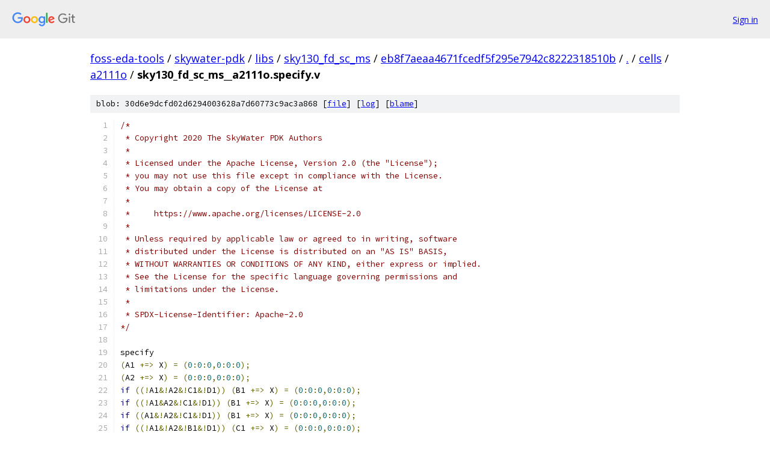

--- FILE ---
content_type: text/html; charset=utf-8
request_url: https://foss-eda-tools.googlesource.com/skywater-pdk/libs/sky130_fd_sc_ms/+/eb8f7aeaa4671fcedf5f295e7942c8222318510b/cells/a2111o/sky130_fd_sc_ms__a2111o.specify.v
body_size: 1813
content:
<!DOCTYPE html><html lang="en"><head><meta charset="utf-8"><meta name="viewport" content="width=device-width, initial-scale=1"><title>cells/a2111o/sky130_fd_sc_ms__a2111o.specify.v - skywater-pdk/libs/sky130_fd_sc_ms - Git at Google</title><link rel="stylesheet" type="text/css" href="/+static/base.css"><link rel="stylesheet" type="text/css" href="/+static/prettify/prettify.css"><!-- default customHeadTagPart --></head><body class="Site"><header class="Site-header"><div class="Header"><a class="Header-image" href="/"><img src="//www.gstatic.com/images/branding/lockups/2x/lockup_git_color_108x24dp.png" width="108" height="24" alt="Google Git"></a><div class="Header-menu"> <a class="Header-menuItem" href="https://accounts.google.com/AccountChooser?faa=1&amp;continue=https://foss-eda-tools.googlesource.com/login/skywater-pdk/libs/sky130_fd_sc_ms/%2B/eb8f7aeaa4671fcedf5f295e7942c8222318510b/cells/a2111o/sky130_fd_sc_ms__a2111o.specify.v">Sign in</a> </div></div></header><div class="Site-content"><div class="Container "><div class="Breadcrumbs"><a class="Breadcrumbs-crumb" href="/?format=HTML">foss-eda-tools</a> / <a class="Breadcrumbs-crumb" href="/skywater-pdk/">skywater-pdk</a> / <a class="Breadcrumbs-crumb" href="/skywater-pdk/libs/">libs</a> / <a class="Breadcrumbs-crumb" href="/skywater-pdk/libs/sky130_fd_sc_ms/">sky130_fd_sc_ms</a> / <a class="Breadcrumbs-crumb" href="/skywater-pdk/libs/sky130_fd_sc_ms/+/eb8f7aeaa4671fcedf5f295e7942c8222318510b">eb8f7aeaa4671fcedf5f295e7942c8222318510b</a> / <a class="Breadcrumbs-crumb" href="/skywater-pdk/libs/sky130_fd_sc_ms/+/eb8f7aeaa4671fcedf5f295e7942c8222318510b/">.</a> / <a class="Breadcrumbs-crumb" href="/skywater-pdk/libs/sky130_fd_sc_ms/+/eb8f7aeaa4671fcedf5f295e7942c8222318510b/cells">cells</a> / <a class="Breadcrumbs-crumb" href="/skywater-pdk/libs/sky130_fd_sc_ms/+/eb8f7aeaa4671fcedf5f295e7942c8222318510b/cells/a2111o">a2111o</a> / <span class="Breadcrumbs-crumb">sky130_fd_sc_ms__a2111o.specify.v</span></div><div class="u-sha1 u-monospace BlobSha1">blob: 30d6e9dcfd02d6294003628a7d60773c9ac3a868 [<a href="/skywater-pdk/libs/sky130_fd_sc_ms/+/eb8f7aeaa4671fcedf5f295e7942c8222318510b/cells/a2111o/sky130_fd_sc_ms__a2111o.specify.v">file</a>] [<a href="/skywater-pdk/libs/sky130_fd_sc_ms/+log/eb8f7aeaa4671fcedf5f295e7942c8222318510b/cells/a2111o/sky130_fd_sc_ms__a2111o.specify.v">log</a>] [<a href="/skywater-pdk/libs/sky130_fd_sc_ms/+blame/eb8f7aeaa4671fcedf5f295e7942c8222318510b/cells/a2111o/sky130_fd_sc_ms__a2111o.specify.v">blame</a>]</div><table class="FileContents"><tr class="u-pre u-monospace FileContents-line"><td class="u-lineNum u-noSelect FileContents-lineNum" data-line-number="1"></td><td class="FileContents-lineContents" id="1"><span class="com">/*</span></td></tr><tr class="u-pre u-monospace FileContents-line"><td class="u-lineNum u-noSelect FileContents-lineNum" data-line-number="2"></td><td class="FileContents-lineContents" id="2"><span class="com"> * Copyright 2020 The SkyWater PDK Authors</span></td></tr><tr class="u-pre u-monospace FileContents-line"><td class="u-lineNum u-noSelect FileContents-lineNum" data-line-number="3"></td><td class="FileContents-lineContents" id="3"><span class="com"> *</span></td></tr><tr class="u-pre u-monospace FileContents-line"><td class="u-lineNum u-noSelect FileContents-lineNum" data-line-number="4"></td><td class="FileContents-lineContents" id="4"><span class="com"> * Licensed under the Apache License, Version 2.0 (the &quot;License&quot;);</span></td></tr><tr class="u-pre u-monospace FileContents-line"><td class="u-lineNum u-noSelect FileContents-lineNum" data-line-number="5"></td><td class="FileContents-lineContents" id="5"><span class="com"> * you may not use this file except in compliance with the License.</span></td></tr><tr class="u-pre u-monospace FileContents-line"><td class="u-lineNum u-noSelect FileContents-lineNum" data-line-number="6"></td><td class="FileContents-lineContents" id="6"><span class="com"> * You may obtain a copy of the License at</span></td></tr><tr class="u-pre u-monospace FileContents-line"><td class="u-lineNum u-noSelect FileContents-lineNum" data-line-number="7"></td><td class="FileContents-lineContents" id="7"><span class="com"> *</span></td></tr><tr class="u-pre u-monospace FileContents-line"><td class="u-lineNum u-noSelect FileContents-lineNum" data-line-number="8"></td><td class="FileContents-lineContents" id="8"><span class="com"> *     https://www.apache.org/licenses/LICENSE-2.0</span></td></tr><tr class="u-pre u-monospace FileContents-line"><td class="u-lineNum u-noSelect FileContents-lineNum" data-line-number="9"></td><td class="FileContents-lineContents" id="9"><span class="com"> *</span></td></tr><tr class="u-pre u-monospace FileContents-line"><td class="u-lineNum u-noSelect FileContents-lineNum" data-line-number="10"></td><td class="FileContents-lineContents" id="10"><span class="com"> * Unless required by applicable law or agreed to in writing, software</span></td></tr><tr class="u-pre u-monospace FileContents-line"><td class="u-lineNum u-noSelect FileContents-lineNum" data-line-number="11"></td><td class="FileContents-lineContents" id="11"><span class="com"> * distributed under the License is distributed on an &quot;AS IS&quot; BASIS,</span></td></tr><tr class="u-pre u-monospace FileContents-line"><td class="u-lineNum u-noSelect FileContents-lineNum" data-line-number="12"></td><td class="FileContents-lineContents" id="12"><span class="com"> * WITHOUT WARRANTIES OR CONDITIONS OF ANY KIND, either express or implied.</span></td></tr><tr class="u-pre u-monospace FileContents-line"><td class="u-lineNum u-noSelect FileContents-lineNum" data-line-number="13"></td><td class="FileContents-lineContents" id="13"><span class="com"> * See the License for the specific language governing permissions and</span></td></tr><tr class="u-pre u-monospace FileContents-line"><td class="u-lineNum u-noSelect FileContents-lineNum" data-line-number="14"></td><td class="FileContents-lineContents" id="14"><span class="com"> * limitations under the License.</span></td></tr><tr class="u-pre u-monospace FileContents-line"><td class="u-lineNum u-noSelect FileContents-lineNum" data-line-number="15"></td><td class="FileContents-lineContents" id="15"><span class="com"> *</span></td></tr><tr class="u-pre u-monospace FileContents-line"><td class="u-lineNum u-noSelect FileContents-lineNum" data-line-number="16"></td><td class="FileContents-lineContents" id="16"><span class="com"> * SPDX-License-Identifier: Apache-2.0</span></td></tr><tr class="u-pre u-monospace FileContents-line"><td class="u-lineNum u-noSelect FileContents-lineNum" data-line-number="17"></td><td class="FileContents-lineContents" id="17"><span class="com">*/</span></td></tr><tr class="u-pre u-monospace FileContents-line"><td class="u-lineNum u-noSelect FileContents-lineNum" data-line-number="18"></td><td class="FileContents-lineContents" id="18"></td></tr><tr class="u-pre u-monospace FileContents-line"><td class="u-lineNum u-noSelect FileContents-lineNum" data-line-number="19"></td><td class="FileContents-lineContents" id="19"><span class="pln">specify</span></td></tr><tr class="u-pre u-monospace FileContents-line"><td class="u-lineNum u-noSelect FileContents-lineNum" data-line-number="20"></td><td class="FileContents-lineContents" id="20"><span class="pun">(</span><span class="pln">A1 </span><span class="pun">+=&gt;</span><span class="pln"> X</span><span class="pun">)</span><span class="pln"> </span><span class="pun">=</span><span class="pln"> </span><span class="pun">(</span><span class="lit">0</span><span class="pun">:</span><span class="lit">0</span><span class="pun">:</span><span class="lit">0</span><span class="pun">,</span><span class="lit">0</span><span class="pun">:</span><span class="lit">0</span><span class="pun">:</span><span class="lit">0</span><span class="pun">);</span></td></tr><tr class="u-pre u-monospace FileContents-line"><td class="u-lineNum u-noSelect FileContents-lineNum" data-line-number="21"></td><td class="FileContents-lineContents" id="21"><span class="pun">(</span><span class="pln">A2 </span><span class="pun">+=&gt;</span><span class="pln"> X</span><span class="pun">)</span><span class="pln"> </span><span class="pun">=</span><span class="pln"> </span><span class="pun">(</span><span class="lit">0</span><span class="pun">:</span><span class="lit">0</span><span class="pun">:</span><span class="lit">0</span><span class="pun">,</span><span class="lit">0</span><span class="pun">:</span><span class="lit">0</span><span class="pun">:</span><span class="lit">0</span><span class="pun">);</span></td></tr><tr class="u-pre u-monospace FileContents-line"><td class="u-lineNum u-noSelect FileContents-lineNum" data-line-number="22"></td><td class="FileContents-lineContents" id="22"><span class="kwd">if</span><span class="pln"> </span><span class="pun">((!</span><span class="pln">A1</span><span class="pun">&amp;!</span><span class="pln">A2</span><span class="pun">&amp;!</span><span class="pln">C1</span><span class="pun">&amp;!</span><span class="pln">D1</span><span class="pun">))</span><span class="pln"> </span><span class="pun">(</span><span class="pln">B1 </span><span class="pun">+=&gt;</span><span class="pln"> X</span><span class="pun">)</span><span class="pln"> </span><span class="pun">=</span><span class="pln"> </span><span class="pun">(</span><span class="lit">0</span><span class="pun">:</span><span class="lit">0</span><span class="pun">:</span><span class="lit">0</span><span class="pun">,</span><span class="lit">0</span><span class="pun">:</span><span class="lit">0</span><span class="pun">:</span><span class="lit">0</span><span class="pun">);</span></td></tr><tr class="u-pre u-monospace FileContents-line"><td class="u-lineNum u-noSelect FileContents-lineNum" data-line-number="23"></td><td class="FileContents-lineContents" id="23"><span class="kwd">if</span><span class="pln"> </span><span class="pun">((!</span><span class="pln">A1</span><span class="pun">&amp;</span><span class="pln">A2</span><span class="pun">&amp;!</span><span class="pln">C1</span><span class="pun">&amp;!</span><span class="pln">D1</span><span class="pun">))</span><span class="pln"> </span><span class="pun">(</span><span class="pln">B1 </span><span class="pun">+=&gt;</span><span class="pln"> X</span><span class="pun">)</span><span class="pln"> </span><span class="pun">=</span><span class="pln"> </span><span class="pun">(</span><span class="lit">0</span><span class="pun">:</span><span class="lit">0</span><span class="pun">:</span><span class="lit">0</span><span class="pun">,</span><span class="lit">0</span><span class="pun">:</span><span class="lit">0</span><span class="pun">:</span><span class="lit">0</span><span class="pun">);</span></td></tr><tr class="u-pre u-monospace FileContents-line"><td class="u-lineNum u-noSelect FileContents-lineNum" data-line-number="24"></td><td class="FileContents-lineContents" id="24"><span class="kwd">if</span><span class="pln"> </span><span class="pun">((</span><span class="pln">A1</span><span class="pun">&amp;!</span><span class="pln">A2</span><span class="pun">&amp;!</span><span class="pln">C1</span><span class="pun">&amp;!</span><span class="pln">D1</span><span class="pun">))</span><span class="pln"> </span><span class="pun">(</span><span class="pln">B1 </span><span class="pun">+=&gt;</span><span class="pln"> X</span><span class="pun">)</span><span class="pln"> </span><span class="pun">=</span><span class="pln"> </span><span class="pun">(</span><span class="lit">0</span><span class="pun">:</span><span class="lit">0</span><span class="pun">:</span><span class="lit">0</span><span class="pun">,</span><span class="lit">0</span><span class="pun">:</span><span class="lit">0</span><span class="pun">:</span><span class="lit">0</span><span class="pun">);</span></td></tr><tr class="u-pre u-monospace FileContents-line"><td class="u-lineNum u-noSelect FileContents-lineNum" data-line-number="25"></td><td class="FileContents-lineContents" id="25"><span class="kwd">if</span><span class="pln"> </span><span class="pun">((!</span><span class="pln">A1</span><span class="pun">&amp;!</span><span class="pln">A2</span><span class="pun">&amp;!</span><span class="pln">B1</span><span class="pun">&amp;!</span><span class="pln">D1</span><span class="pun">))</span><span class="pln"> </span><span class="pun">(</span><span class="pln">C1 </span><span class="pun">+=&gt;</span><span class="pln"> X</span><span class="pun">)</span><span class="pln"> </span><span class="pun">=</span><span class="pln"> </span><span class="pun">(</span><span class="lit">0</span><span class="pun">:</span><span class="lit">0</span><span class="pun">:</span><span class="lit">0</span><span class="pun">,</span><span class="lit">0</span><span class="pun">:</span><span class="lit">0</span><span class="pun">:</span><span class="lit">0</span><span class="pun">);</span></td></tr><tr class="u-pre u-monospace FileContents-line"><td class="u-lineNum u-noSelect FileContents-lineNum" data-line-number="26"></td><td class="FileContents-lineContents" id="26"><span class="kwd">if</span><span class="pln"> </span><span class="pun">((!</span><span class="pln">A1</span><span class="pun">&amp;</span><span class="pln">A2</span><span class="pun">&amp;!</span><span class="pln">B1</span><span class="pun">&amp;!</span><span class="pln">D1</span><span class="pun">))</span><span class="pln"> </span><span class="pun">(</span><span class="pln">C1 </span><span class="pun">+=&gt;</span><span class="pln"> X</span><span class="pun">)</span><span class="pln"> </span><span class="pun">=</span><span class="pln"> </span><span class="pun">(</span><span class="lit">0</span><span class="pun">:</span><span class="lit">0</span><span class="pun">:</span><span class="lit">0</span><span class="pun">,</span><span class="lit">0</span><span class="pun">:</span><span class="lit">0</span><span class="pun">:</span><span class="lit">0</span><span class="pun">);</span></td></tr><tr class="u-pre u-monospace FileContents-line"><td class="u-lineNum u-noSelect FileContents-lineNum" data-line-number="27"></td><td class="FileContents-lineContents" id="27"><span class="kwd">if</span><span class="pln"> </span><span class="pun">((</span><span class="pln">A1</span><span class="pun">&amp;!</span><span class="pln">A2</span><span class="pun">&amp;!</span><span class="pln">B1</span><span class="pun">&amp;!</span><span class="pln">D1</span><span class="pun">))</span><span class="pln"> </span><span class="pun">(</span><span class="pln">C1 </span><span class="pun">+=&gt;</span><span class="pln"> X</span><span class="pun">)</span><span class="pln"> </span><span class="pun">=</span><span class="pln"> </span><span class="pun">(</span><span class="lit">0</span><span class="pun">:</span><span class="lit">0</span><span class="pun">:</span><span class="lit">0</span><span class="pun">,</span><span class="lit">0</span><span class="pun">:</span><span class="lit">0</span><span class="pun">:</span><span class="lit">0</span><span class="pun">);</span></td></tr><tr class="u-pre u-monospace FileContents-line"><td class="u-lineNum u-noSelect FileContents-lineNum" data-line-number="28"></td><td class="FileContents-lineContents" id="28"><span class="kwd">if</span><span class="pln"> </span><span class="pun">((!</span><span class="pln">A1</span><span class="pun">&amp;!</span><span class="pln">A2</span><span class="pun">&amp;!</span><span class="pln">B1</span><span class="pun">&amp;!</span><span class="pln">C1</span><span class="pun">))</span><span class="pln"> </span><span class="pun">(</span><span class="pln">D1 </span><span class="pun">+=&gt;</span><span class="pln"> X</span><span class="pun">)</span><span class="pln"> </span><span class="pun">=</span><span class="pln"> </span><span class="pun">(</span><span class="lit">0</span><span class="pun">:</span><span class="lit">0</span><span class="pun">:</span><span class="lit">0</span><span class="pun">,</span><span class="lit">0</span><span class="pun">:</span><span class="lit">0</span><span class="pun">:</span><span class="lit">0</span><span class="pun">);</span></td></tr><tr class="u-pre u-monospace FileContents-line"><td class="u-lineNum u-noSelect FileContents-lineNum" data-line-number="29"></td><td class="FileContents-lineContents" id="29"><span class="kwd">if</span><span class="pln"> </span><span class="pun">((!</span><span class="pln">A1</span><span class="pun">&amp;</span><span class="pln">A2</span><span class="pun">&amp;!</span><span class="pln">B1</span><span class="pun">&amp;!</span><span class="pln">C1</span><span class="pun">))</span><span class="pln"> </span><span class="pun">(</span><span class="pln">D1 </span><span class="pun">+=&gt;</span><span class="pln"> X</span><span class="pun">)</span><span class="pln"> </span><span class="pun">=</span><span class="pln"> </span><span class="pun">(</span><span class="lit">0</span><span class="pun">:</span><span class="lit">0</span><span class="pun">:</span><span class="lit">0</span><span class="pun">,</span><span class="lit">0</span><span class="pun">:</span><span class="lit">0</span><span class="pun">:</span><span class="lit">0</span><span class="pun">);</span></td></tr><tr class="u-pre u-monospace FileContents-line"><td class="u-lineNum u-noSelect FileContents-lineNum" data-line-number="30"></td><td class="FileContents-lineContents" id="30"><span class="kwd">if</span><span class="pln"> </span><span class="pun">((</span><span class="pln">A1</span><span class="pun">&amp;!</span><span class="pln">A2</span><span class="pun">&amp;!</span><span class="pln">B1</span><span class="pun">&amp;!</span><span class="pln">C1</span><span class="pun">))</span><span class="pln"> </span><span class="pun">(</span><span class="pln">D1 </span><span class="pun">+=&gt;</span><span class="pln"> X</span><span class="pun">)</span><span class="pln"> </span><span class="pun">=</span><span class="pln"> </span><span class="pun">(</span><span class="lit">0</span><span class="pun">:</span><span class="lit">0</span><span class="pun">:</span><span class="lit">0</span><span class="pun">,</span><span class="lit">0</span><span class="pun">:</span><span class="lit">0</span><span class="pun">:</span><span class="lit">0</span><span class="pun">);</span></td></tr><tr class="u-pre u-monospace FileContents-line"><td class="u-lineNum u-noSelect FileContents-lineNum" data-line-number="31"></td><td class="FileContents-lineContents" id="31"><span class="pln">endspecify</span></td></tr></table><script nonce="ygiWqktXmUHVB1gdTR3gNw">for (let lineNumEl of document.querySelectorAll('td.u-lineNum')) {lineNumEl.onclick = () => {window.location.hash = `#${lineNumEl.getAttribute('data-line-number')}`;};}</script></div> <!-- Container --></div> <!-- Site-content --><footer class="Site-footer"><div class="Footer"><span class="Footer-poweredBy">Powered by <a href="https://gerrit.googlesource.com/gitiles/">Gitiles</a>| <a href="https://policies.google.com/privacy">Privacy</a>| <a href="https://policies.google.com/terms">Terms</a></span><span class="Footer-formats"><a class="u-monospace Footer-formatsItem" href="?format=TEXT">txt</a> <a class="u-monospace Footer-formatsItem" href="?format=JSON">json</a></span></div></footer></body></html>